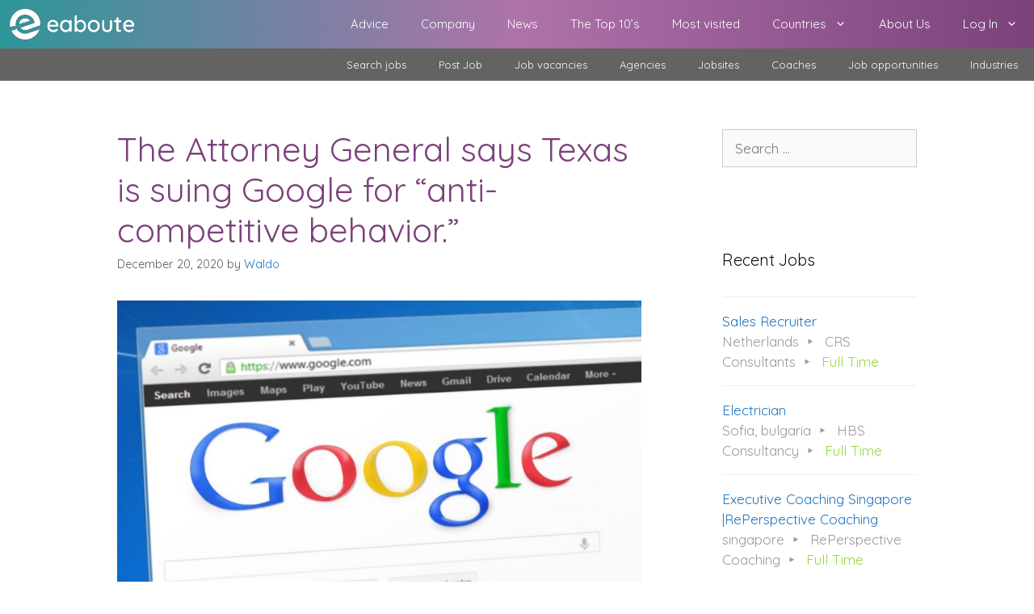

--- FILE ---
content_type: text/html; charset=UTF-8
request_url: https://www.eaboute.com/texas-against-google/
body_size: 19741
content:
<!DOCTYPE html>
<html lang="en-US" prefix="og: https://ogp.me/ns#">
<head><meta charset="UTF-8"><script>if(navigator.userAgent.match(/MSIE|Internet Explorer/i)||navigator.userAgent.match(/Trident\/7\..*?rv:11/i)){var href=document.location.href;if(!href.match(/[?&]nowprocket/)){if(href.indexOf("?")==-1){if(href.indexOf("#")==-1){document.location.href=href+"?nowprocket=1"}else{document.location.href=href.replace("#","?nowprocket=1#")}}else{if(href.indexOf("#")==-1){document.location.href=href+"&nowprocket=1"}else{document.location.href=href.replace("#","&nowprocket=1#")}}}}</script><script>class RocketLazyLoadScripts{constructor(){this.triggerEvents=["keydown","mousedown","mousemove","touchmove","touchstart","touchend","wheel"],this.userEventHandler=this._triggerListener.bind(this),this.touchStartHandler=this._onTouchStart.bind(this),this.touchMoveHandler=this._onTouchMove.bind(this),this.touchEndHandler=this._onTouchEnd.bind(this),this.clickHandler=this._onClick.bind(this),this.interceptedClicks=[],window.addEventListener("pageshow",(e=>{this.persisted=e.persisted})),window.addEventListener("DOMContentLoaded",(()=>{this._preconnect3rdParties()})),this.delayedScripts={normal:[],async:[],defer:[]},this.allJQueries=[]}_addUserInteractionListener(e){document.hidden?e._triggerListener():(this.triggerEvents.forEach((t=>window.addEventListener(t,e.userEventHandler,{passive:!0}))),window.addEventListener("touchstart",e.touchStartHandler,{passive:!0}),window.addEventListener("mousedown",e.touchStartHandler),document.addEventListener("visibilitychange",e.userEventHandler))}_removeUserInteractionListener(){this.triggerEvents.forEach((e=>window.removeEventListener(e,this.userEventHandler,{passive:!0}))),document.removeEventListener("visibilitychange",this.userEventHandler)}_onTouchStart(e){"HTML"!==e.target.tagName&&(window.addEventListener("touchend",this.touchEndHandler),window.addEventListener("mouseup",this.touchEndHandler),window.addEventListener("touchmove",this.touchMoveHandler,{passive:!0}),window.addEventListener("mousemove",this.touchMoveHandler),e.target.addEventListener("click",this.clickHandler),this._renameDOMAttribute(e.target,"onclick","rocket-onclick"))}_onTouchMove(e){window.removeEventListener("touchend",this.touchEndHandler),window.removeEventListener("mouseup",this.touchEndHandler),window.removeEventListener("touchmove",this.touchMoveHandler,{passive:!0}),window.removeEventListener("mousemove",this.touchMoveHandler),e.target.removeEventListener("click",this.clickHandler),this._renameDOMAttribute(e.target,"rocket-onclick","onclick")}_onTouchEnd(e){window.removeEventListener("touchend",this.touchEndHandler),window.removeEventListener("mouseup",this.touchEndHandler),window.removeEventListener("touchmove",this.touchMoveHandler,{passive:!0}),window.removeEventListener("mousemove",this.touchMoveHandler)}_onClick(e){e.target.removeEventListener("click",this.clickHandler),this._renameDOMAttribute(e.target,"rocket-onclick","onclick"),this.interceptedClicks.push(e),e.preventDefault(),e.stopPropagation(),e.stopImmediatePropagation()}_replayClicks(){window.removeEventListener("touchstart",this.touchStartHandler,{passive:!0}),window.removeEventListener("mousedown",this.touchStartHandler),this.interceptedClicks.forEach((e=>{e.target.dispatchEvent(new MouseEvent("click",{view:e.view,bubbles:!0,cancelable:!0}))}))}_renameDOMAttribute(e,t,n){e.hasAttribute&&e.hasAttribute(t)&&(event.target.setAttribute(n,event.target.getAttribute(t)),event.target.removeAttribute(t))}_triggerListener(){this._removeUserInteractionListener(this),"loading"===document.readyState?document.addEventListener("DOMContentLoaded",this._loadEverythingNow.bind(this)):this._loadEverythingNow()}_preconnect3rdParties(){let e=[];document.querySelectorAll("script[type=rocketlazyloadscript]").forEach((t=>{if(t.hasAttribute("src")){const n=new URL(t.src).origin;n!==location.origin&&e.push({src:n,crossOrigin:t.crossOrigin||"module"===t.getAttribute("data-rocket-type")})}})),e=[...new Map(e.map((e=>[JSON.stringify(e),e]))).values()],this._batchInjectResourceHints(e,"preconnect")}async _loadEverythingNow(){this.lastBreath=Date.now(),this._delayEventListeners(),this._delayJQueryReady(this),this._handleDocumentWrite(),this._registerAllDelayedScripts(),this._preloadAllScripts(),await this._loadScriptsFromList(this.delayedScripts.normal),await this._loadScriptsFromList(this.delayedScripts.defer),await this._loadScriptsFromList(this.delayedScripts.async);try{await this._triggerDOMContentLoaded(),await this._triggerWindowLoad()}catch(e){}window.dispatchEvent(new Event("rocket-allScriptsLoaded")),this._replayClicks()}_registerAllDelayedScripts(){document.querySelectorAll("script[type=rocketlazyloadscript]").forEach((e=>{e.hasAttribute("src")?e.hasAttribute("async")&&!1!==e.async?this.delayedScripts.async.push(e):e.hasAttribute("defer")&&!1!==e.defer||"module"===e.getAttribute("data-rocket-type")?this.delayedScripts.defer.push(e):this.delayedScripts.normal.push(e):this.delayedScripts.normal.push(e)}))}async _transformScript(e){return await this._littleBreath(),new Promise((t=>{const n=document.createElement("script");[...e.attributes].forEach((e=>{let t=e.nodeName;"type"!==t&&("data-rocket-type"===t&&(t="type"),n.setAttribute(t,e.nodeValue))})),e.hasAttribute("src")?(n.addEventListener("load",t),n.addEventListener("error",t)):(n.text=e.text,t());try{e.parentNode.replaceChild(n,e)}catch(e){t()}}))}async _loadScriptsFromList(e){const t=e.shift();return t?(await this._transformScript(t),this._loadScriptsFromList(e)):Promise.resolve()}_preloadAllScripts(){this._batchInjectResourceHints([...this.delayedScripts.normal,...this.delayedScripts.defer,...this.delayedScripts.async],"preload")}_batchInjectResourceHints(e,t){var n=document.createDocumentFragment();e.forEach((e=>{if(e.src){const i=document.createElement("link");i.href=e.src,i.rel=t,"preconnect"!==t&&(i.as="script"),e.getAttribute&&"module"===e.getAttribute("data-rocket-type")&&(i.crossOrigin=!0),e.crossOrigin&&(i.crossOrigin=e.crossOrigin),n.appendChild(i)}})),document.head.appendChild(n)}_delayEventListeners(){let e={};function t(t,n){!function(t){function n(n){return e[t].eventsToRewrite.indexOf(n)>=0?"rocket-"+n:n}e[t]||(e[t]={originalFunctions:{add:t.addEventListener,remove:t.removeEventListener},eventsToRewrite:[]},t.addEventListener=function(){arguments[0]=n(arguments[0]),e[t].originalFunctions.add.apply(t,arguments)},t.removeEventListener=function(){arguments[0]=n(arguments[0]),e[t].originalFunctions.remove.apply(t,arguments)})}(t),e[t].eventsToRewrite.push(n)}function n(e,t){let n=e[t];Object.defineProperty(e,t,{get:()=>n||function(){},set(i){e["rocket"+t]=n=i}})}t(document,"DOMContentLoaded"),t(window,"DOMContentLoaded"),t(window,"load"),t(window,"pageshow"),t(document,"readystatechange"),n(document,"onreadystatechange"),n(window,"onload"),n(window,"onpageshow")}_delayJQueryReady(e){let t=window.jQuery;Object.defineProperty(window,"jQuery",{get:()=>t,set(n){if(n&&n.fn&&!e.allJQueries.includes(n)){n.fn.ready=n.fn.init.prototype.ready=function(t){e.domReadyFired?t.bind(document)(n):document.addEventListener("rocket-DOMContentLoaded",(()=>t.bind(document)(n)))};const t=n.fn.on;n.fn.on=n.fn.init.prototype.on=function(){if(this[0]===window){function e(e){return e.split(" ").map((e=>"load"===e||0===e.indexOf("load.")?"rocket-jquery-load":e)).join(" ")}"string"==typeof arguments[0]||arguments[0]instanceof String?arguments[0]=e(arguments[0]):"object"==typeof arguments[0]&&Object.keys(arguments[0]).forEach((t=>{delete Object.assign(arguments[0],{[e(t)]:arguments[0][t]})[t]}))}return t.apply(this,arguments),this},e.allJQueries.push(n)}t=n}})}async _triggerDOMContentLoaded(){this.domReadyFired=!0,await this._littleBreath(),document.dispatchEvent(new Event("rocket-DOMContentLoaded")),await this._littleBreath(),window.dispatchEvent(new Event("rocket-DOMContentLoaded")),await this._littleBreath(),document.dispatchEvent(new Event("rocket-readystatechange")),await this._littleBreath(),document.rocketonreadystatechange&&document.rocketonreadystatechange()}async _triggerWindowLoad(){await this._littleBreath(),window.dispatchEvent(new Event("rocket-load")),await this._littleBreath(),window.rocketonload&&window.rocketonload(),await this._littleBreath(),this.allJQueries.forEach((e=>e(window).trigger("rocket-jquery-load"))),await this._littleBreath();const e=new Event("rocket-pageshow");e.persisted=this.persisted,window.dispatchEvent(e),await this._littleBreath(),window.rocketonpageshow&&window.rocketonpageshow({persisted:this.persisted})}_handleDocumentWrite(){const e=new Map;document.write=document.writeln=function(t){const n=document.currentScript,i=document.createRange(),r=n.parentElement;let o=e.get(n);void 0===o&&(o=n.nextSibling,e.set(n,o));const s=document.createDocumentFragment();i.setStart(s,0),s.appendChild(i.createContextualFragment(t)),r.insertBefore(s,o)}}async _littleBreath(){Date.now()-this.lastBreath>45&&(await this._requestAnimFrame(),this.lastBreath=Date.now())}async _requestAnimFrame(){return document.hidden?new Promise((e=>setTimeout(e))):new Promise((e=>requestAnimationFrame(e)))}static run(){const e=new RocketLazyLoadScripts;e._addUserInteractionListener(e)}}RocketLazyLoadScripts.run();</script>
	<!-- Google Tag Manager -->
<script type="rocketlazyloadscript">(function(w,d,s,l,i){w[l]=w[l]||[];w[l].push({'gtm.start':
new Date().getTime(),event:'gtm.js'});var f=d.getElementsByTagName(s)[0],
j=d.createElement(s),dl=l!='dataLayer'?'&l='+l:'';j.async=true;j.src=
'https://www.googletagmanager.com/gtm.js?id='+i+dl;f.parentNode.insertBefore(j,f);
})(window,document,'script','dataLayer','GTM-TZ7C3RQ');</script>
<!-- End Google Tag Manager -->
	
	<script type="rocketlazyloadscript" async src="https://pagead2.googlesyndication.com/pagead/js/adsbygoogle.js?client=ca-pub-5890153926866479"
     crossorigin="anonymous"></script>
	
	<!-- Global site tag (gtag.js) - Google Analytics -->
<script type="rocketlazyloadscript" async src="https://www.googletagmanager.com/gtag/js?id=UA-115773376-1"></script>
<script type="rocketlazyloadscript">
  window.dataLayer = window.dataLayer || [];
  function gtag(){dataLayer.push(arguments);}
  gtag('js', new Date());

  gtag('config', 'UA-115773376-1');
</script>

	
	<link rel="profile" href="https://gmpg.org/xfn/11">
	
<!-- Search Engine Optimization by Rank Math - https://rankmath.com/ -->
<title>The Attorney General says Texas is suing Google for &quot;anti-competitive behavior.&quot; &ndash; eaboute</title><link rel="preload" as="style" href="https://fonts.googleapis.com/css?family=Quicksand%3A300%2Cregular%2C500%2C700%7COpen%20Sans%3A400%2C300%2C700&#038;display=swap" /><link rel="stylesheet" href="https://fonts.googleapis.com/css?family=Quicksand%3A300%2Cregular%2C500%2C700%7COpen%20Sans%3A400%2C300%2C700&#038;display=swap" media="print" onload="this.media='all'" /><noscript><link rel="stylesheet" href="https://fonts.googleapis.com/css?family=Quicksand%3A300%2Cregular%2C500%2C700%7COpen%20Sans%3A400%2C300%2C700&#038;display=swap" /></noscript>
<meta name="description" content="According to State Attorney General Ken Paxton, Texas is suing Google for anti-competitive behavior."/>
<meta name="robots" content="follow, index, max-snippet:-1, max-video-preview:-1, max-image-preview:large"/>
<link rel="canonical" href="https://www.eaboute.com/texas-against-google/" />
<meta property="og:locale" content="en_US" />
<meta property="og:type" content="article" />
<meta property="og:title" content="The Attorney General says Texas is suing Google for &quot;anti-competitive behavior.&quot; &ndash; eaboute" />
<meta property="og:description" content="According to State Attorney General Ken Paxton, Texas is suing Google for anti-competitive behavior." />
<meta property="og:url" content="https://www.eaboute.com/texas-against-google/" />
<meta property="og:site_name" content="eaboute" />
<meta property="article:publisher" content="https://www.facebook.com/eaboutedotcom" />
<meta property="article:section" content="News" />
<meta property="og:updated_time" content="2020-12-29T10:45:19+00:00" />
<meta property="og:image" content="https://www.eaboute.com/wp-content/uploads/2020/12/Screenshot_20201220-101219-e1615936492697.jpg" />
<meta property="og:image:secure_url" content="https://www.eaboute.com/wp-content/uploads/2020/12/Screenshot_20201220-101219-e1615936492697.jpg" />
<meta property="og:image:width" content="800" />
<meta property="og:image:height" content="485" />
<meta property="og:image:alt" content="Texas Google" />
<meta property="og:image:type" content="image/jpeg" />
<meta property="article:published_time" content="2020-12-20T04:42:55+00:00" />
<meta property="article:modified_time" content="2020-12-29T10:45:19+00:00" />
<meta name="twitter:card" content="summary_large_image" />
<meta name="twitter:title" content="The Attorney General says Texas is suing Google for &quot;anti-competitive behavior.&quot; &ndash; eaboute" />
<meta name="twitter:description" content="According to State Attorney General Ken Paxton, Texas is suing Google for anti-competitive behavior." />
<meta name="twitter:site" content="@Waldo" />
<meta name="twitter:creator" content="@Waldo" />
<meta name="twitter:image" content="https://www.eaboute.com/wp-content/uploads/2020/12/Screenshot_20201220-101219-e1615936492697.jpg" />
<meta name="twitter:label1" content="Written by" />
<meta name="twitter:data1" content="Waldo" />
<meta name="twitter:label2" content="Time to read" />
<meta name="twitter:data2" content="1 minute" />
<script type="application/ld+json" class="rank-math-schema">{"@context":"https://schema.org","@graph":[{"@type":["Person","Organization"],"@id":"https://www.eaboute.com/#person","name":"Waldo","sameAs":["https://www.facebook.com/eaboutedotcom","https://twitter.com/Waldo"],"logo":{"@type":"ImageObject","@id":"https://www.eaboute.com/#logo","url":"https://www.eaboute.com/wp-content/uploads/2021/03/cropped-website-logo-eaboute.png","contentUrl":"https://www.eaboute.com/wp-content/uploads/2021/03/cropped-website-logo-eaboute.png","caption":"Waldo","inLanguage":"en-US","width":"1369","height":"315"},"image":{"@type":"ImageObject","@id":"https://www.eaboute.com/#logo","url":"https://www.eaboute.com/wp-content/uploads/2021/03/cropped-website-logo-eaboute.png","contentUrl":"https://www.eaboute.com/wp-content/uploads/2021/03/cropped-website-logo-eaboute.png","caption":"Waldo","inLanguage":"en-US","width":"1369","height":"315"}},{"@type":"WebSite","@id":"https://www.eaboute.com/#website","url":"https://www.eaboute.com","name":"Waldo","publisher":{"@id":"https://www.eaboute.com/#person"},"inLanguage":"en-US"},{"@type":"ImageObject","@id":"https://www.eaboute.com/wp-content/uploads/2020/12/Screenshot_20201220-101219-e1615936492697.jpg","url":"https://www.eaboute.com/wp-content/uploads/2020/12/Screenshot_20201220-101219-e1615936492697.jpg","width":"800","height":"485","caption":"Texas Google","inLanguage":"en-US"},{"@type":"WebPage","@id":"https://www.eaboute.com/texas-against-google/#webpage","url":"https://www.eaboute.com/texas-against-google/","name":"The Attorney General says Texas is suing Google for &quot;anti-competitive behavior.&quot; &ndash; eaboute","datePublished":"2020-12-20T04:42:55+00:00","dateModified":"2020-12-29T10:45:19+00:00","isPartOf":{"@id":"https://www.eaboute.com/#website"},"primaryImageOfPage":{"@id":"https://www.eaboute.com/wp-content/uploads/2020/12/Screenshot_20201220-101219-e1615936492697.jpg"},"inLanguage":"en-US"},{"@type":"Person","@id":"https://www.eaboute.com/author/admin/","name":"Waldo","url":"https://www.eaboute.com/author/admin/","image":{"@type":"ImageObject","@id":"https://secure.gravatar.com/avatar/1a01c7d88123f5955d3ee3b88117fec5532dafd8564c769081184c6359981ab0?s=96&amp;d=mm&amp;r=g","url":"https://secure.gravatar.com/avatar/1a01c7d88123f5955d3ee3b88117fec5532dafd8564c769081184c6359981ab0?s=96&amp;d=mm&amp;r=g","caption":"Waldo","inLanguage":"en-US"},"sameAs":["https://www.eaboute.com"]},{"@type":"BlogPosting","headline":"The Attorney General says Texas is suing Google for &quot;anti-competitive behavior.&quot; &ndash; eaboute","keywords":"texas,google","datePublished":"2020-12-20T04:42:55+00:00","dateModified":"2020-12-29T10:45:19+00:00","articleSection":"News","author":{"@id":"https://www.eaboute.com/author/admin/","name":"Waldo"},"publisher":{"@id":"https://www.eaboute.com/#person"},"description":"According to State Attorney General Ken Paxton, Texas is suing Google for anti-competitive behavior.","name":"The Attorney General says Texas is suing Google for &quot;anti-competitive behavior.&quot; &ndash; eaboute","@id":"https://www.eaboute.com/texas-against-google/#richSnippet","isPartOf":{"@id":"https://www.eaboute.com/texas-against-google/#webpage"},"image":{"@id":"https://www.eaboute.com/wp-content/uploads/2020/12/Screenshot_20201220-101219-e1615936492697.jpg"},"inLanguage":"en-US","mainEntityOfPage":{"@id":"https://www.eaboute.com/texas-against-google/#webpage"}}]}</script>
<!-- /Rank Math WordPress SEO plugin -->

<link rel='dns-prefetch' href='//stats.wp.com' />
<link rel='dns-prefetch' href='//fonts.googleapis.com' />
<link href='https://fonts.gstatic.com' crossorigin rel='preconnect' />
<link rel="alternate" type="application/rss+xml" title="eaboute &raquo; Feed" href="https://www.eaboute.com/feed/" />
<link rel="alternate" type="application/rss+xml" title="eaboute &raquo; Comments Feed" href="https://www.eaboute.com/comments/feed/" />
<link rel="alternate" type="application/rss+xml" title="eaboute &raquo; The Attorney General says Texas is suing Google for &#8220;anti-competitive behavior.&#8221; Comments Feed" href="https://www.eaboute.com/texas-against-google/feed/" />
<link rel="alternate" title="oEmbed (JSON)" type="application/json+oembed" href="https://www.eaboute.com/wp-json/oembed/1.0/embed?url=https%3A%2F%2Fwww.eaboute.com%2Ftexas-against-google%2F" />
<link rel="alternate" title="oEmbed (XML)" type="text/xml+oembed" href="https://www.eaboute.com/wp-json/oembed/1.0/embed?url=https%3A%2F%2Fwww.eaboute.com%2Ftexas-against-google%2F&#038;format=xml" />
<style id='wp-img-auto-sizes-contain-inline-css'>
img:is([sizes=auto i],[sizes^="auto," i]){contain-intrinsic-size:3000px 1500px}
/*# sourceURL=wp-img-auto-sizes-contain-inline-css */
</style>

<style id='wp-emoji-styles-inline-css'>

	img.wp-smiley, img.emoji {
		display: inline !important;
		border: none !important;
		box-shadow: none !important;
		height: 1em !important;
		width: 1em !important;
		margin: 0 0.07em !important;
		vertical-align: -0.1em !important;
		background: none !important;
		padding: 0 !important;
	}
/*# sourceURL=wp-emoji-styles-inline-css */
</style>
<link rel='stylesheet' id='wp-block-library-css' href='https://www.eaboute.com/wp-includes/css/dist/block-library/style.min.css?ver=6.9' media='all' />
<style id='global-styles-inline-css'>
:root{--wp--preset--aspect-ratio--square: 1;--wp--preset--aspect-ratio--4-3: 4/3;--wp--preset--aspect-ratio--3-4: 3/4;--wp--preset--aspect-ratio--3-2: 3/2;--wp--preset--aspect-ratio--2-3: 2/3;--wp--preset--aspect-ratio--16-9: 16/9;--wp--preset--aspect-ratio--9-16: 9/16;--wp--preset--color--black: #000000;--wp--preset--color--cyan-bluish-gray: #abb8c3;--wp--preset--color--white: #ffffff;--wp--preset--color--pale-pink: #f78da7;--wp--preset--color--vivid-red: #cf2e2e;--wp--preset--color--luminous-vivid-orange: #ff6900;--wp--preset--color--luminous-vivid-amber: #fcb900;--wp--preset--color--light-green-cyan: #7bdcb5;--wp--preset--color--vivid-green-cyan: #00d084;--wp--preset--color--pale-cyan-blue: #8ed1fc;--wp--preset--color--vivid-cyan-blue: #0693e3;--wp--preset--color--vivid-purple: #9b51e0;--wp--preset--gradient--vivid-cyan-blue-to-vivid-purple: linear-gradient(135deg,rgb(6,147,227) 0%,rgb(155,81,224) 100%);--wp--preset--gradient--light-green-cyan-to-vivid-green-cyan: linear-gradient(135deg,rgb(122,220,180) 0%,rgb(0,208,130) 100%);--wp--preset--gradient--luminous-vivid-amber-to-luminous-vivid-orange: linear-gradient(135deg,rgb(252,185,0) 0%,rgb(255,105,0) 100%);--wp--preset--gradient--luminous-vivid-orange-to-vivid-red: linear-gradient(135deg,rgb(255,105,0) 0%,rgb(207,46,46) 100%);--wp--preset--gradient--very-light-gray-to-cyan-bluish-gray: linear-gradient(135deg,rgb(238,238,238) 0%,rgb(169,184,195) 100%);--wp--preset--gradient--cool-to-warm-spectrum: linear-gradient(135deg,rgb(74,234,220) 0%,rgb(151,120,209) 20%,rgb(207,42,186) 40%,rgb(238,44,130) 60%,rgb(251,105,98) 80%,rgb(254,248,76) 100%);--wp--preset--gradient--blush-light-purple: linear-gradient(135deg,rgb(255,206,236) 0%,rgb(152,150,240) 100%);--wp--preset--gradient--blush-bordeaux: linear-gradient(135deg,rgb(254,205,165) 0%,rgb(254,45,45) 50%,rgb(107,0,62) 100%);--wp--preset--gradient--luminous-dusk: linear-gradient(135deg,rgb(255,203,112) 0%,rgb(199,81,192) 50%,rgb(65,88,208) 100%);--wp--preset--gradient--pale-ocean: linear-gradient(135deg,rgb(255,245,203) 0%,rgb(182,227,212) 50%,rgb(51,167,181) 100%);--wp--preset--gradient--electric-grass: linear-gradient(135deg,rgb(202,248,128) 0%,rgb(113,206,126) 100%);--wp--preset--gradient--midnight: linear-gradient(135deg,rgb(2,3,129) 0%,rgb(40,116,252) 100%);--wp--preset--font-size--small: 13px;--wp--preset--font-size--medium: 20px;--wp--preset--font-size--large: 36px;--wp--preset--font-size--x-large: 42px;--wp--preset--spacing--20: 0.44rem;--wp--preset--spacing--30: 0.67rem;--wp--preset--spacing--40: 1rem;--wp--preset--spacing--50: 1.5rem;--wp--preset--spacing--60: 2.25rem;--wp--preset--spacing--70: 3.38rem;--wp--preset--spacing--80: 5.06rem;--wp--preset--shadow--natural: 6px 6px 9px rgba(0, 0, 0, 0.2);--wp--preset--shadow--deep: 12px 12px 50px rgba(0, 0, 0, 0.4);--wp--preset--shadow--sharp: 6px 6px 0px rgba(0, 0, 0, 0.2);--wp--preset--shadow--outlined: 6px 6px 0px -3px rgb(255, 255, 255), 6px 6px rgb(0, 0, 0);--wp--preset--shadow--crisp: 6px 6px 0px rgb(0, 0, 0);}:where(.is-layout-flex){gap: 0.5em;}:where(.is-layout-grid){gap: 0.5em;}body .is-layout-flex{display: flex;}.is-layout-flex{flex-wrap: wrap;align-items: center;}.is-layout-flex > :is(*, div){margin: 0;}body .is-layout-grid{display: grid;}.is-layout-grid > :is(*, div){margin: 0;}:where(.wp-block-columns.is-layout-flex){gap: 2em;}:where(.wp-block-columns.is-layout-grid){gap: 2em;}:where(.wp-block-post-template.is-layout-flex){gap: 1.25em;}:where(.wp-block-post-template.is-layout-grid){gap: 1.25em;}.has-black-color{color: var(--wp--preset--color--black) !important;}.has-cyan-bluish-gray-color{color: var(--wp--preset--color--cyan-bluish-gray) !important;}.has-white-color{color: var(--wp--preset--color--white) !important;}.has-pale-pink-color{color: var(--wp--preset--color--pale-pink) !important;}.has-vivid-red-color{color: var(--wp--preset--color--vivid-red) !important;}.has-luminous-vivid-orange-color{color: var(--wp--preset--color--luminous-vivid-orange) !important;}.has-luminous-vivid-amber-color{color: var(--wp--preset--color--luminous-vivid-amber) !important;}.has-light-green-cyan-color{color: var(--wp--preset--color--light-green-cyan) !important;}.has-vivid-green-cyan-color{color: var(--wp--preset--color--vivid-green-cyan) !important;}.has-pale-cyan-blue-color{color: var(--wp--preset--color--pale-cyan-blue) !important;}.has-vivid-cyan-blue-color{color: var(--wp--preset--color--vivid-cyan-blue) !important;}.has-vivid-purple-color{color: var(--wp--preset--color--vivid-purple) !important;}.has-black-background-color{background-color: var(--wp--preset--color--black) !important;}.has-cyan-bluish-gray-background-color{background-color: var(--wp--preset--color--cyan-bluish-gray) !important;}.has-white-background-color{background-color: var(--wp--preset--color--white) !important;}.has-pale-pink-background-color{background-color: var(--wp--preset--color--pale-pink) !important;}.has-vivid-red-background-color{background-color: var(--wp--preset--color--vivid-red) !important;}.has-luminous-vivid-orange-background-color{background-color: var(--wp--preset--color--luminous-vivid-orange) !important;}.has-luminous-vivid-amber-background-color{background-color: var(--wp--preset--color--luminous-vivid-amber) !important;}.has-light-green-cyan-background-color{background-color: var(--wp--preset--color--light-green-cyan) !important;}.has-vivid-green-cyan-background-color{background-color: var(--wp--preset--color--vivid-green-cyan) !important;}.has-pale-cyan-blue-background-color{background-color: var(--wp--preset--color--pale-cyan-blue) !important;}.has-vivid-cyan-blue-background-color{background-color: var(--wp--preset--color--vivid-cyan-blue) !important;}.has-vivid-purple-background-color{background-color: var(--wp--preset--color--vivid-purple) !important;}.has-black-border-color{border-color: var(--wp--preset--color--black) !important;}.has-cyan-bluish-gray-border-color{border-color: var(--wp--preset--color--cyan-bluish-gray) !important;}.has-white-border-color{border-color: var(--wp--preset--color--white) !important;}.has-pale-pink-border-color{border-color: var(--wp--preset--color--pale-pink) !important;}.has-vivid-red-border-color{border-color: var(--wp--preset--color--vivid-red) !important;}.has-luminous-vivid-orange-border-color{border-color: var(--wp--preset--color--luminous-vivid-orange) !important;}.has-luminous-vivid-amber-border-color{border-color: var(--wp--preset--color--luminous-vivid-amber) !important;}.has-light-green-cyan-border-color{border-color: var(--wp--preset--color--light-green-cyan) !important;}.has-vivid-green-cyan-border-color{border-color: var(--wp--preset--color--vivid-green-cyan) !important;}.has-pale-cyan-blue-border-color{border-color: var(--wp--preset--color--pale-cyan-blue) !important;}.has-vivid-cyan-blue-border-color{border-color: var(--wp--preset--color--vivid-cyan-blue) !important;}.has-vivid-purple-border-color{border-color: var(--wp--preset--color--vivid-purple) !important;}.has-vivid-cyan-blue-to-vivid-purple-gradient-background{background: var(--wp--preset--gradient--vivid-cyan-blue-to-vivid-purple) !important;}.has-light-green-cyan-to-vivid-green-cyan-gradient-background{background: var(--wp--preset--gradient--light-green-cyan-to-vivid-green-cyan) !important;}.has-luminous-vivid-amber-to-luminous-vivid-orange-gradient-background{background: var(--wp--preset--gradient--luminous-vivid-amber-to-luminous-vivid-orange) !important;}.has-luminous-vivid-orange-to-vivid-red-gradient-background{background: var(--wp--preset--gradient--luminous-vivid-orange-to-vivid-red) !important;}.has-very-light-gray-to-cyan-bluish-gray-gradient-background{background: var(--wp--preset--gradient--very-light-gray-to-cyan-bluish-gray) !important;}.has-cool-to-warm-spectrum-gradient-background{background: var(--wp--preset--gradient--cool-to-warm-spectrum) !important;}.has-blush-light-purple-gradient-background{background: var(--wp--preset--gradient--blush-light-purple) !important;}.has-blush-bordeaux-gradient-background{background: var(--wp--preset--gradient--blush-bordeaux) !important;}.has-luminous-dusk-gradient-background{background: var(--wp--preset--gradient--luminous-dusk) !important;}.has-pale-ocean-gradient-background{background: var(--wp--preset--gradient--pale-ocean) !important;}.has-electric-grass-gradient-background{background: var(--wp--preset--gradient--electric-grass) !important;}.has-midnight-gradient-background{background: var(--wp--preset--gradient--midnight) !important;}.has-small-font-size{font-size: var(--wp--preset--font-size--small) !important;}.has-medium-font-size{font-size: var(--wp--preset--font-size--medium) !important;}.has-large-font-size{font-size: var(--wp--preset--font-size--large) !important;}.has-x-large-font-size{font-size: var(--wp--preset--font-size--x-large) !important;}
/*# sourceURL=global-styles-inline-css */
</style>

<style id='classic-theme-styles-inline-css'>
/*! This file is auto-generated */
.wp-block-button__link{color:#fff;background-color:#32373c;border-radius:9999px;box-shadow:none;text-decoration:none;padding:calc(.667em + 2px) calc(1.333em + 2px);font-size:1.125em}.wp-block-file__button{background:#32373c;color:#fff;text-decoration:none}
/*# sourceURL=/wp-includes/css/classic-themes.min.css */
</style>
<link data-minify="1" rel='stylesheet' id='contact-form-7-css' href='https://www.eaboute.com/wp-content/cache/min/1/wp-content/plugins/contact-form-7/includes/css/styles.css?ver=1662110394' media='all' />
<link rel='stylesheet' id='theme-my-login-css' href='https://www.eaboute.com/wp-content/plugins/theme-my-login/assets/styles/theme-my-login.min.css?ver=7.1.14' media='all' />
<link data-minify="1" rel='stylesheet' id='wp-job-manager-job-listings-css' href='https://www.eaboute.com/wp-content/cache/min/1/wp-content/plugins/wp-job-manager/assets/dist/css/job-listings.css?ver=1662110394' media='all' />
<link rel='stylesheet' id='ez-toc-css' href='https://www.eaboute.com/wp-content/plugins/easy-table-of-contents/assets/css/screen.min.css?ver=2.0.80' media='all' />
<style id='ez-toc-inline-css'>
div#ez-toc-container .ez-toc-title {font-size: 120%;}div#ez-toc-container .ez-toc-title {font-weight: 500;}div#ez-toc-container ul li , div#ez-toc-container ul li a {font-size: 95%;}div#ez-toc-container ul li , div#ez-toc-container ul li a {font-weight: 500;}div#ez-toc-container nav ul ul li {font-size: 90%;}.ez-toc-box-title {font-weight: bold; margin-bottom: 10px; text-align: center; text-transform: uppercase; letter-spacing: 1px; color: #666; padding-bottom: 5px;position:absolute;top:-4%;left:5%;background-color: inherit;transition: top 0.3s ease;}.ez-toc-box-title.toc-closed {top:-25%;}
.ez-toc-container-direction {direction: ltr;}.ez-toc-counter ul{counter-reset: item ;}.ez-toc-counter nav ul li a::before {content: counters(item, '.', decimal) '. ';display: inline-block;counter-increment: item;flex-grow: 0;flex-shrink: 0;margin-right: .2em; float: left; }.ez-toc-widget-direction {direction: ltr;}.ez-toc-widget-container ul{counter-reset: item ;}.ez-toc-widget-container nav ul li a::before {content: counters(item, '.', decimal) '. ';display: inline-block;counter-increment: item;flex-grow: 0;flex-shrink: 0;margin-right: .2em; float: left; }
/*# sourceURL=ez-toc-inline-css */
</style>
<link rel='stylesheet' id='generate-style-css' href='https://www.eaboute.com/wp-content/themes/generatepress/assets/css/all.min.css?ver=3.0.3' media='all' />
<style id='generate-style-inline-css'>
body{background-color:#ffffff;color:#111111;}a{color:#1e73be;}a:hover, a:focus, a:active{color:#000000;}body .grid-container{max-width:990px;}.wp-block-group__inner-container{max-width:990px;margin-left:auto;margin-right:auto;}body, button, input, select, textarea{font-family:"Quicksand", sans-serif;}body{line-height:1.5;}.entry-content > [class*="wp-block-"]:not(:last-child){margin-bottom:1.5em;}.main-title{font-family:"Quicksand", sans-serif;font-weight:normal;}.main-navigation a, .menu-toggle{font-family:"Quicksand", sans-serif;}.main-navigation .main-nav ul ul li a{font-size:14px;}.widget-title{font-family:"Quicksand", sans-serif;}.sidebar .widget, .footer-widgets .widget{font-size:17px;}button:not(.menu-toggle),html input[type="button"],input[type="reset"],input[type="submit"],.button,.wp-block-button .wp-block-button__link{font-family:"Quicksand", sans-serif;}h1{font-family:"Quicksand", sans-serif;}h2{font-family:"Quicksand", sans-serif;}h3{font-family:"Quicksand", sans-serif;}h4{font-family:"Quicksand", sans-serif;}h5{font-family:"Quicksand", sans-serif;}h6{font-family:"Quicksand", sans-serif;}.site-info{font-family:"Quicksand", sans-serif;}@media (max-width:768px){.main-title{font-size:20px;}h1{font-size:31px;}h2{font-size:27px;}h3{font-size:24px;}h4{font-size:22px;}h5{font-size:19px;}}.top-bar{background-color:#636363;color:#ffffff;}.top-bar a{color:#ffffff;}.top-bar a:hover{color:#303030;}.site-header{background-color:#ffffff;}.main-title a,.main-title a:hover{color:#ffffff;}.site-description{color:#757575;}.mobile-menu-control-wrapper .menu-toggle,.mobile-menu-control-wrapper .menu-toggle:hover,.mobile-menu-control-wrapper .menu-toggle:focus,.has-inline-mobile-toggle #site-navigation.toggled{background-color:rgba(0, 0, 0, 0.02);}.main-navigation,.main-navigation ul ul{background-color:#ffffff;}.main-navigation .main-nav ul li a,.menu-toggle, .main-navigation .menu-bar-items{color:#ffffff;}.main-navigation .main-nav ul li:hover > a,.main-navigation .main-nav ul li:focus > a, .main-navigation .main-nav ul li.sfHover > a, .main-navigation .menu-bar-item:hover > a, .main-navigation .menu-bar-item.sfHover > a{color:#ffffff;background-color:#000000;}button.menu-toggle:hover,button.menu-toggle:focus,.main-navigation .mobile-bar-items a,.main-navigation .mobile-bar-items a:hover,.main-navigation .mobile-bar-items a:focus{color:#ffffff;}.main-navigation .main-nav ul li[class*="current-menu-"] > a{color:#ffffff;}.main-navigation .main-nav ul li[class*="current-menu-"] > a:hover,.main-navigation .main-nav ul li[class*="current-menu-"].sfHover > a{color:#ffffff;}.navigation-search input[type="search"],.navigation-search input[type="search"]:active, .navigation-search input[type="search"]:focus, .main-navigation .main-nav ul li.search-item.active > a, .main-navigation .menu-bar-items .search-item.active > a{color:#ffffff;background-color:#000000;}.main-navigation ul ul{background-color:#000000;}.main-navigation .main-nav ul ul li a{color:#ffffff;}.main-navigation .main-nav ul ul li:hover > a,.main-navigation .main-nav ul ul li:focus > a,.main-navigation .main-nav ul ul li.sfHover > a{color:#7a8896;background-color:#eaeaea;}.main-navigation .main-nav ul ul li[class*="current-menu-"] > a{color:#7a8896;background-color:#eaeaea;}.main-navigation .main-nav ul ul li[class*="current-menu-"] > a:hover,.main-navigation .main-nav ul ul li[class*="current-menu-"].sfHover > a{color:#7a8896;background-color:#eaeaea;}.separate-containers .inside-article, .separate-containers .comments-area, .separate-containers .page-header, .one-container .container, .separate-containers .paging-navigation, .inside-page-header{background-color:#ffffff;}.entry-title a{color:#222222;}.entry-title a:hover{color:#55555e;}.entry-meta{color:#595959;}.sidebar .widget{background-color:#ffffff;}.footer-widgets{background-color:#ffffff;}.footer-widgets .widget-title{color:#000000;}.site-info{color:#ffffff;background-color:#55555e;}.site-info a{color:#ffffff;}.site-info a:hover{color:#d3d3d3;}.footer-bar .widget_nav_menu .current-menu-item a{color:#d3d3d3;}input[type="text"],input[type="email"],input[type="url"],input[type="password"],input[type="search"],input[type="tel"],input[type="number"],textarea,select{color:#666666;background-color:#fafafa;border-color:#cccccc;}input[type="text"]:focus,input[type="email"]:focus,input[type="url"]:focus,input[type="password"]:focus,input[type="search"]:focus,input[type="tel"]:focus,input[type="number"]:focus,textarea:focus,select:focus{color:#666666;background-color:#ffffff;border-color:#bfbfbf;}button,html input[type="button"],input[type="reset"],input[type="submit"],a.button,a.wp-block-button__link:not(.has-background){color:#ffffff;background-color:#55555e;}button:hover,html input[type="button"]:hover,input[type="reset"]:hover,input[type="submit"]:hover,a.button:hover,button:focus,html input[type="button"]:focus,input[type="reset"]:focus,input[type="submit"]:focus,a.button:focus,a.wp-block-button__link:not(.has-background):active,a.wp-block-button__link:not(.has-background):focus,a.wp-block-button__link:not(.has-background):hover{color:#ffffff;background-color:#3f4047;}a.generate-back-to-top{background-color:rgba( 0,0,0,0.4 );color:#ffffff;}a.generate-back-to-top:hover,a.generate-back-to-top:focus{background-color:rgba( 0,0,0,0.6 );color:#ffffff;}@media (max-width: 768px){.main-navigation .menu-bar-item:hover > a, .main-navigation .menu-bar-item.sfHover > a{background:none;color:#ffffff;}}.entry-content .alignwide, body:not(.no-sidebar) .entry-content .alignfull{margin-left:-40px;width:calc(100% + 80px);max-width:calc(100% + 80px);}.container.grid-container{max-width:1070px;}.rtl .menu-item-has-children .dropdown-menu-toggle{padding-left:20px;}.rtl .main-navigation .main-nav ul li.menu-item-has-children > a{padding-right:20px;}@media (max-width:768px){.separate-containers .inside-article, .separate-containers .comments-area, .separate-containers .page-header, .separate-containers .paging-navigation, .one-container .site-content, .inside-page-header, .wp-block-group__inner-container{padding:30px;}.inside-top-bar{padding-right:30px;padding-left:30px;}.inside-header{padding-right:30px;padding-left:30px;}.widget-area .widget{padding-top:30px;padding-right:30px;padding-bottom:30px;padding-left:30px;}.footer-widgets{padding-top:30px;padding-right:30px;padding-bottom:30px;padding-left:30px;}.site-info{padding-right:30px;padding-left:30px;}.entry-content .alignwide, body:not(.no-sidebar) .entry-content .alignfull{margin-left:-30px;width:calc(100% + 60px);max-width:calc(100% + 60px);}}.one-container .sidebar .widget{padding:0px;}/* End cached CSS */@media (max-width: 768px){.main-navigation .menu-toggle,.main-navigation .mobile-bar-items,.sidebar-nav-mobile:not(#sticky-placeholder){display:block;}.main-navigation ul,.gen-sidebar-nav{display:none;}[class*="nav-float-"] .site-header .inside-header > *{float:none;clear:both;}}
body{background-repeat:no-repeat;background-attachment:inherit;}
h1.entry-title{font-weight:normal;text-transform:none;}h2.entry-title{font-weight:normal;text-transform:none;}.navigation-branding .main-title{font-weight:normal;text-transform:none;font-size:25px;font-family:"Quicksand", sans-serif;}@media (max-width: 768px){.navigation-branding .main-title{font-size:20px;}}
@media (max-width:768px){.inside-header{padding-right:30px;padding-left:30px;}.widget-area .widget{padding-top:30px;padding-right:30px;padding-bottom:30px;padding-left:30px;}.footer-widgets{padding-top:30px;padding-right:30px;padding-bottom:30px;padding-left:30px;}}
/*# sourceURL=generate-style-inline-css */
</style>
<link rel='stylesheet' id='generate-blog-css' href='https://www.eaboute.com/wp-content/plugins/gp-premium/blog/functions/css/style-min.css?ver=1.9.1' media='all' />
<link rel='stylesheet' id='generate-secondary-nav-css' href='https://www.eaboute.com/wp-content/plugins/gp-premium/secondary-nav/functions/css/style.min.css?ver=1.9.1' media='all' />
<style id='generate-secondary-nav-inline-css'>
.secondary-navigation{background-color:#636363;}.secondary-navigation .main-nav ul li a,.secondary-navigation .menu-toggle{color:#ffffff;font-family:"Quicksand", sans-serif;}button.secondary-menu-toggle:hover,button.secondary-menu-toggle:focus{color:#ffffff;}.widget-area .secondary-navigation{margin-bottom:20px;}.secondary-navigation ul ul{background-color:#303030;top:auto;}.secondary-navigation .main-nav ul ul li a{color:#ffffff;}.secondary-navigation .main-nav ul li:hover > a,.secondary-navigation .main-nav ul li:focus > a,.secondary-navigation .main-nav ul li.sfHover > a{color:#ffffff;background-color:#303030;}.secondary-navigation .main-nav ul ul li:hover > a,.secondary-navigation .main-nav ul ul li:focus > a,.secondary-navigation .main-nav ul ul li.sfHover > a{color:#ffffff;background-color:#474747;}.secondary-navigation .main-nav ul li[class*="current-menu-"] > a, .secondary-navigation .main-nav ul li[class*="current-menu-"] > a:hover,.secondary-navigation .main-nav ul li[class*="current-menu-"].sfHover > a{color:#222222;background-color:#ffffff;}.secondary-navigation .main-nav ul ul li[class*="current-menu-"] > a,.secondary-navigation .main-nav ul ul li[class*="current-menu-"] > a:hover,.secondary-navigation .main-nav ul ul li[class*="current-menu-"].sfHover > a{color:#ffffff;background-color:#474747;}.secondary-navigation.toggled .dropdown-menu-toggle:before{display:none;}
/*# sourceURL=generate-secondary-nav-inline-css */
</style>
<link rel='stylesheet' id='generate-secondary-nav-mobile-css' href='https://www.eaboute.com/wp-content/plugins/gp-premium/secondary-nav/functions/css/mobile.min.css?ver=1.9.1' media='all' />
<link rel='stylesheet' id='generate-navigation-branding-css' href='https://www.eaboute.com/wp-content/plugins/gp-premium/menu-plus/functions/css/navigation-branding.min.css?ver=1.9.1' media='all' />
<style id='generate-navigation-branding-inline-css'>
.navigation-branding img, .site-logo.mobile-header-logo img{height:60px;width:auto;}.navigation-branding .main-title{line-height:60px;}@media (max-width: 1000px){#site-navigation .navigation-branding, #sticky-navigation .navigation-branding{margin-left:10px;}}@media (max-width: 768px){.main-navigation:not(.slideout-navigation) .main-nav{-ms-flex:0 0 100%;flex:0 0 100%;}.main-navigation:not(.slideout-navigation) .inside-navigation{-ms-flex-wrap:wrap;flex-wrap:wrap;display:-webkit-box;display:-ms-flexbox;display:flex;}.nav-aligned-center .navigation-branding, .nav-aligned-left .navigation-branding{margin-right:auto;}.nav-aligned-center  .main-navigation.has-branding:not(.slideout-navigation) .inside-navigation .main-nav,.nav-aligned-center  .main-navigation.has-sticky-branding.navigation-stick .inside-navigation .main-nav,.nav-aligned-left  .main-navigation.has-branding:not(.slideout-navigation) .inside-navigation .main-nav,.nav-aligned-left  .main-navigation.has-sticky-branding.navigation-stick .inside-navigation .main-nav{margin-right:0px;}}
/*# sourceURL=generate-navigation-branding-inline-css */
</style>
<link data-minify="1" rel='stylesheet' id='fontawesome-css' href='https://www.eaboute.com/wp-content/cache/min/1/font-awesome/4.3.0/css/font-awesome.min.css?ver=1662110394' media='all' />

<link data-minify="1" rel='stylesheet' id='mb-css' href='https://www.eaboute.com/wp-content/cache/min/1/wp-content/plugins/mango-buttons/public/style/mb-button.css?ver=1662110394' media='all' />
<script type="rocketlazyloadscript" src="https://www.eaboute.com/wp-includes/js/jquery/jquery.min.js?ver=3.7.1" id="jquery-core-js" defer></script>
<script type="rocketlazyloadscript" src="https://www.eaboute.com/wp-includes/js/jquery/jquery-migrate.min.js?ver=3.4.1" id="jquery-migrate-js" defer></script>
<link rel="https://api.w.org/" href="https://www.eaboute.com/wp-json/" /><link rel="alternate" title="JSON" type="application/json" href="https://www.eaboute.com/wp-json/wp/v2/posts/720" /><link rel="EditURI" type="application/rsd+xml" title="RSD" href="https://www.eaboute.com/xmlrpc.php?rsd" />
<meta name="generator" content="WordPress 6.9" />
<link rel='shortlink' href='https://www.eaboute.com/?p=720' />
<script type="rocketlazyloadscript" data-ad-client="ca-pub-5890153926866479" async src="https://pagead2.googlesyndication.com/pagead/js/adsbygoogle.js"></script>	<style>img#wpstats{display:none}</style>
		<link rel="pingback" href="https://www.eaboute.com/xmlrpc.php">
<meta name="viewport" content="width=device-width, initial-scale=1"><script type="rocketlazyloadscript" async src="https://pagead2.googlesyndication.com/pagead/js/adsbygoogle.js?client=ca-pub-5890153926866479"
     crossorigin="anonymous"></script><link rel="icon" href="https://www.eaboute.com/wp-content/uploads/2020/12/cropped-eaboute-new-512x512-logo-32x32.png" sizes="32x32" />
<link rel="icon" href="https://www.eaboute.com/wp-content/uploads/2020/12/cropped-eaboute-new-512x512-logo-192x192.png" sizes="192x192" />
<link rel="apple-touch-icon" href="https://www.eaboute.com/wp-content/uploads/2020/12/cropped-eaboute-new-512x512-logo-180x180.png" />
<meta name="msapplication-TileImage" content="https://www.eaboute.com/wp-content/uploads/2020/12/cropped-eaboute-new-512x512-logo-270x270.png" />
		<style id="wp-custom-css">
			h1 {
  background: -webkit-linear-gradient(left, #7b417b, #7b417b);
  -webkit-background-clip: text;
  -webkit-text-fill-color: transparent;
}

.main-navigation {
	background-image: linear-gradient(to right, #2e9699, #ae73a9, #7b417b );
}

.site-info {
	background-image: linear-gradient(to right, #1aa6b7, #2e9699, #ae73a9, #7b417b );
		</style>
		</head>

<body class="wp-singular post-template-default single single-post postid-720 single-format-standard wp-custom-logo wp-embed-responsive wp-theme-generatepress post-image-below-header post-image-aligned-center secondary-nav-below-header secondary-nav-aligned-right sticky-menu-fade right-sidebar nav-below-header separate-containers fluid-header active-footer-widgets-3 nav-aligned-right header-aligned-left dropdown-hover featured-image-active generatepress" itemtype="https://schema.org/Blog" itemscope>
	<!-- Google Tag Manager (noscript) -->
<noscript><iframe src="https://www.googletagmanager.com/ns.html?id=GTM-TZ7C3RQ"
height="0" width="0" style="display:none;visibility:hidden"></iframe></noscript>
<!-- End Google Tag Manager (noscript) -->
	<a class="screen-reader-text skip-link" href="#content" title="Skip to content">Skip to content</a>		<nav id="site-navigation" class="has-branding main-navigation sub-menu-right" itemtype="https://schema.org/SiteNavigationElement" itemscope>
			<div class="inside-navigation">
				<div class="navigation-branding"><div class="site-logo">
					<a href="https://www.eaboute.com/" title="eaboute" rel="home">
						<img  class="header-image" alt="eaboute" src="https://www.eaboute.com/wp-content/uploads/2021/03/cropped-website-logo-eaboute.png" title="eaboute" />
					</a>
				</div></div>				<button class="menu-toggle" aria-controls="primary-menu" aria-expanded="false">
					<span class="gp-icon icon-menu-bars"><svg viewBox="0 0 512 512" aria-hidden="true" role="img" version="1.1" xmlns="http://www.w3.org/2000/svg" xmlns:xlink="http://www.w3.org/1999/xlink" width="1em" height="1em">
						<path d="M0 96c0-13.255 10.745-24 24-24h464c13.255 0 24 10.745 24 24s-10.745 24-24 24H24c-13.255 0-24-10.745-24-24zm0 160c0-13.255 10.745-24 24-24h464c13.255 0 24 10.745 24 24s-10.745 24-24 24H24c-13.255 0-24-10.745-24-24zm0 160c0-13.255 10.745-24 24-24h464c13.255 0 24 10.745 24 24s-10.745 24-24 24H24c-13.255 0-24-10.745-24-24z" />
					</svg><svg viewBox="0 0 512 512" aria-hidden="true" role="img" version="1.1" xmlns="http://www.w3.org/2000/svg" xmlns:xlink="http://www.w3.org/1999/xlink" width="1em" height="1em">
						<path d="M71.029 71.029c9.373-9.372 24.569-9.372 33.942 0L256 222.059l151.029-151.03c9.373-9.372 24.569-9.372 33.942 0 9.372 9.373 9.372 24.569 0 33.942L289.941 256l151.03 151.029c9.372 9.373 9.372 24.569 0 33.942-9.373 9.372-24.569 9.372-33.942 0L256 289.941l-151.029 151.03c-9.373 9.372-24.569 9.372-33.942 0-9.372-9.373-9.372-24.569 0-33.942L222.059 256 71.029 104.971c-9.372-9.373-9.372-24.569 0-33.942z" />
					</svg></span><span class="mobile-menu">employment blog</span>				</button>
				<div id="primary-menu" class="main-nav"><ul id="menu-main-menu" class=" menu sf-menu"><li id="menu-item-186" class="menu-item menu-item-type-taxonomy menu-item-object-category menu-item-186"><a href="https://www.eaboute.com/advice/">Advice</a></li>
<li id="menu-item-185" class="menu-item menu-item-type-taxonomy menu-item-object-category menu-item-185"><a href="https://www.eaboute.com/company/">Company</a></li>
<li id="menu-item-227" class="menu-item menu-item-type-taxonomy menu-item-object-category current-post-ancestor current-menu-parent current-post-parent menu-item-227"><a href="https://www.eaboute.com/news/">News</a></li>
<li id="menu-item-1138" class="menu-item menu-item-type-taxonomy menu-item-object-category menu-item-1138"><a href="https://www.eaboute.com/the-top-10s/">The Top 10&#8217;s</a></li>
<li id="menu-item-1801" class="menu-item menu-item-type-taxonomy menu-item-object-category menu-item-1801"><a href="https://www.eaboute.com/most-visited/">Most visited</a></li>
<li id="menu-item-1487" class="menu-item menu-item-type-custom menu-item-object-custom menu-item-has-children menu-item-1487"><a href="https://www.eaboute.com/countries">Countries<span role="presentation" class="dropdown-menu-toggle"><span class="gp-icon icon-arrow"><svg viewBox="0 0 330 512" aria-hidden="true" role="img" version="1.1" xmlns="http://www.w3.org/2000/svg" xmlns:xlink="http://www.w3.org/1999/xlink" width="1em" height="1em">
						<path d="M305.913 197.085c0 2.266-1.133 4.815-2.833 6.514L171.087 335.593c-1.7 1.7-4.249 2.832-6.515 2.832s-4.815-1.133-6.515-2.832L26.064 203.599c-1.7-1.7-2.832-4.248-2.832-6.514s1.132-4.816 2.832-6.515l14.162-14.163c1.7-1.699 3.966-2.832 6.515-2.832 2.266 0 4.815 1.133 6.515 2.832l111.316 111.317 111.316-111.317c1.7-1.699 4.249-2.832 6.515-2.832s4.815 1.133 6.515 2.832l14.162 14.163c1.7 1.7 2.833 4.249 2.833 6.515z" fill-rule="nonzero"/>
					</svg></span></span></a>
<ul class="sub-menu">
	<li id="menu-item-1488" class="menu-item menu-item-type-taxonomy menu-item-object-category menu-item-1488"><a href="https://www.eaboute.com/countries/australia/">Australia</a></li>
	<li id="menu-item-1495" class="menu-item menu-item-type-taxonomy menu-item-object-category menu-item-1495"><a href="https://www.eaboute.com/countries/belgium/">Belgium</a></li>
	<li id="menu-item-1496" class="menu-item menu-item-type-taxonomy menu-item-object-category menu-item-1496"><a href="https://www.eaboute.com/countries/canada/">Canada</a></li>
	<li id="menu-item-1497" class="menu-item menu-item-type-taxonomy menu-item-object-category menu-item-1497"><a href="https://www.eaboute.com/countries/china/">China</a></li>
	<li id="menu-item-1498" class="menu-item menu-item-type-taxonomy menu-item-object-category menu-item-1498"><a href="https://www.eaboute.com/countries/france/">France</a></li>
	<li id="menu-item-1499" class="menu-item menu-item-type-taxonomy menu-item-object-category menu-item-1499"><a href="https://www.eaboute.com/countries/germany/">Germany</a></li>
	<li id="menu-item-1500" class="menu-item menu-item-type-taxonomy menu-item-object-category menu-item-1500"><a href="https://www.eaboute.com/countries/india/">India</a></li>
	<li id="menu-item-1486" class="menu-item menu-item-type-taxonomy menu-item-object-category menu-item-1486"><a href="https://www.eaboute.com/countries/japan/">Japan</a></li>
	<li id="menu-item-1501" class="menu-item menu-item-type-taxonomy menu-item-object-category menu-item-1501"><a href="https://www.eaboute.com/countries/netherlands/">Netherlands</a></li>
	<li id="menu-item-1502" class="menu-item menu-item-type-taxonomy menu-item-object-category menu-item-1502"><a href="https://www.eaboute.com/countries/norway/">Norway</a></li>
	<li id="menu-item-1503" class="menu-item menu-item-type-taxonomy menu-item-object-category menu-item-1503"><a href="https://www.eaboute.com/countries/poland/">Poland</a></li>
	<li id="menu-item-1504" class="menu-item menu-item-type-taxonomy menu-item-object-category menu-item-1504"><a href="https://www.eaboute.com/countries/russia/">Russia</a></li>
	<li id="menu-item-1505" class="menu-item menu-item-type-taxonomy menu-item-object-category menu-item-1505"><a href="https://www.eaboute.com/countries/singapore/">Singapore</a></li>
	<li id="menu-item-1506" class="menu-item menu-item-type-taxonomy menu-item-object-category menu-item-1506"><a href="https://www.eaboute.com/countries/spain/">Spain</a></li>
	<li id="menu-item-1507" class="menu-item menu-item-type-taxonomy menu-item-object-category menu-item-1507"><a href="https://www.eaboute.com/countries/sweden/">Sweden</a></li>
	<li id="menu-item-1508" class="menu-item menu-item-type-taxonomy menu-item-object-category menu-item-1508"><a href="https://www.eaboute.com/countries/uae/">UAE</a></li>
	<li id="menu-item-1509" class="menu-item menu-item-type-taxonomy menu-item-object-category menu-item-1509"><a href="https://www.eaboute.com/countries/uk/">UK</a></li>
	<li id="menu-item-1510" class="menu-item menu-item-type-taxonomy menu-item-object-category menu-item-1510"><a href="https://www.eaboute.com/countries/usa/">USA</a></li>
</ul>
</li>
<li id="menu-item-188" class="menu-item menu-item-type-post_type menu-item-object-page menu-item-188"><a href="https://www.eaboute.com/about-us/">About Us</a></li>
<li id="menu-item-250" class="menu-item menu-item-type-tml_action menu-item-object-login menu-item-has-children menu-item-250"><a href="https://www.eaboute.com/login/">Log In<span role="presentation" class="dropdown-menu-toggle"><span class="gp-icon icon-arrow"><svg viewBox="0 0 330 512" aria-hidden="true" role="img" version="1.1" xmlns="http://www.w3.org/2000/svg" xmlns:xlink="http://www.w3.org/1999/xlink" width="1em" height="1em">
						<path d="M305.913 197.085c0 2.266-1.133 4.815-2.833 6.514L171.087 335.593c-1.7 1.7-4.249 2.832-6.515 2.832s-4.815-1.133-6.515-2.832L26.064 203.599c-1.7-1.7-2.832-4.248-2.832-6.514s1.132-4.816 2.832-6.515l14.162-14.163c1.7-1.699 3.966-2.832 6.515-2.832 2.266 0 4.815 1.133 6.515 2.832l111.316 111.317 111.316-111.317c1.7-1.699 4.249-2.832 6.515-2.832s4.815 1.133 6.515 2.832l14.162 14.163c1.7 1.7 2.833 4.249 2.833 6.515z" fill-rule="nonzero"/>
					</svg></span></span></a>
<ul class="sub-menu">
	<li id="menu-item-251" class="menu-item menu-item-type-tml_action menu-item-object-register menu-item-251"><a href="https://www.eaboute.com/register/">Register</a></li>
</ul>
</li>
</ul></div>			</div>
		</nav>
					<nav itemtype="http://schema.org/SiteNavigationElement" itemscope="itemscope" id="secondary-navigation" class="secondary-navigation">
				<div class="inside-navigation">
										<button class="menu-toggle secondary-menu-toggle">
						<span class="gp-icon icon-menu-bars"><svg viewBox="0 0 512 512" aria-hidden="true" role="img" version="1.1" xmlns="http://www.w3.org/2000/svg" xmlns:xlink="http://www.w3.org/1999/xlink" width="1em" height="1em">
						<path d="M0 96c0-13.255 10.745-24 24-24h464c13.255 0 24 10.745 24 24s-10.745 24-24 24H24c-13.255 0-24-10.745-24-24zm0 160c0-13.255 10.745-24 24-24h464c13.255 0 24 10.745 24 24s-10.745 24-24 24H24c-13.255 0-24-10.745-24-24zm0 160c0-13.255 10.745-24 24-24h464c13.255 0 24 10.745 24 24s-10.745 24-24 24H24c-13.255 0-24-10.745-24-24z" />
					</svg><svg viewBox="0 0 512 512" aria-hidden="true" role="img" version="1.1" xmlns="http://www.w3.org/2000/svg" xmlns:xlink="http://www.w3.org/1999/xlink" width="1em" height="1em">
						<path d="M71.029 71.029c9.373-9.372 24.569-9.372 33.942 0L256 222.059l151.029-151.03c9.373-9.372 24.569-9.372 33.942 0 9.372 9.373 9.372 24.569 0 33.942L289.941 256l151.03 151.029c9.372 9.373 9.372 24.569 0 33.942-9.373 9.372-24.569 9.372-33.942 0L256 289.941l-151.029 151.03c-9.373 9.372-24.569 9.372-33.942 0-9.372-9.373-9.372-24.569 0-33.942L222.059 256 71.029 104.971c-9.372-9.373-9.372-24.569 0-33.942z" />
					</svg></span>						<span class="mobile-menu">job search related info</span>
					</button>
					<div class="main-nav"><ul id="menu-menu2" class=" secondary-menu sf-menu"><li id="menu-item-1794" class="menu-item menu-item-type-post_type menu-item-object-page menu-item-1794"><a href="https://www.eaboute.com/search-jobs/">Search jobs</a></li>
<li id="menu-item-1795" class="menu-item menu-item-type-post_type menu-item-object-page menu-item-1795"><a href="https://www.eaboute.com/post-job/">Post Job</a></li>
<li id="menu-item-1925" class="menu-item menu-item-type-taxonomy menu-item-object-category menu-item-1925"><a href="https://www.eaboute.com/job-vacancies/">Job vacancies</a></li>
<li id="menu-item-1791" class="menu-item menu-item-type-taxonomy menu-item-object-category menu-item-1791"><a href="https://www.eaboute.com/agencies/">Agencies</a></li>
<li id="menu-item-1793" class="menu-item menu-item-type-taxonomy menu-item-object-category menu-item-1793"><a href="https://www.eaboute.com/jobsites/">Jobsites</a></li>
<li id="menu-item-1792" class="menu-item menu-item-type-taxonomy menu-item-object-category menu-item-1792"><a href="https://www.eaboute.com/coaches/">Coaches</a></li>
<li id="menu-item-1839" class="menu-item menu-item-type-taxonomy menu-item-object-category menu-item-1839"><a href="https://www.eaboute.com/job-opportunities/">Job opportunities</a></li>
<li id="menu-item-1838" class="menu-item menu-item-type-taxonomy menu-item-object-category menu-item-1838"><a href="https://www.eaboute.com/industry/">Industries</a></li>
</ul></div>				</div><!-- .inside-navigation -->
			</nav><!-- #secondary-navigation -->
			
	<div id="page" class="site grid-container container hfeed grid-parent">
				<div id="content" class="site-content">
			
	<div id="primary" class="content-area grid-parent mobile-grid-100 grid-70 tablet-grid-70">
		<main id="main" class="site-main">
			
<article id="post-720" class="post-720 post type-post status-publish format-standard has-post-thumbnail hentry category-news" itemtype="https://schema.org/CreativeWork" itemscope>
	<div class="inside-article">
					<header class="entry-header">
				<h1 class="entry-title" itemprop="headline">The Attorney General says Texas is suing Google for &#8220;anti-competitive behavior.&#8221;</h1>		<div class="entry-meta">
			<span class="posted-on"><time class="updated" datetime="2020-12-29T10:45:19+00:00" itemprop="dateModified">December 29, 2020</time><time class="entry-date published" datetime="2020-12-20T04:42:55+00:00" itemprop="datePublished">December 20, 2020</time></span> <span class="byline">by <span class="author vcard" itemprop="author" itemtype="https://schema.org/Person" itemscope><a class="url fn n" href="https://www.eaboute.com/author/admin/" title="View all posts by Waldo" rel="author" itemprop="url"><span class="author-name" itemprop="name">Waldo</span></a></span></span> 		</div>
					</header>
			<div class="featured-image  page-header-image-single ">
			<img width="800" height="485" src="https://www.eaboute.com/wp-content/uploads/2020/12/Screenshot_20201220-101219-e1615936492697.jpg" class="attachment-full size-full" alt="Texas Google" itemprop="image" decoding="async" fetchpriority="high" />
		</div>
		<div class="entry-content" itemprop="text">
			<p>According to State Attorney General Ken Paxton, <a href="https://www.google.com/url?sa=t&amp;source=web&amp;rct=j&amp;url=https://en.m.wikipedia.org/wiki/Texas&amp;ved=2ahUKEwiisJLl39vtAhVk8XMBHQQbAq8QFjAXegQIUBAD&amp;usg=AOvVaw36V73fu4eXvUIPZUgiE-F3" target="_blank" rel="noopener">Texas</a> is suing Google for anti-competitive behavior.</p>
<p>Paxton has announced a multi-state lawsuit against Alphabet Inc. In a video posted on his social media on Wednesday by the owner of Google.</p>
<p><em>&#8220;I am proud to announce that Texas has filed a lawsuit against Google for its multi-broadcast lawsuits against anti-competitive behavior, exclusion practices, and fraudulent misinformation,&#8221;</em> Paxton said in a video posted on Twitter.</p>
<h3 style="text-align: center;"><strong>Texas Tweet Against Google</strong></h3>
<blockquote class="twitter-tweet" data-width="550" data-dnt="true">
<p lang="en" dir="ltr"><a href="https://twitter.com/hashtag/BREAKING?src=hash&amp;ref_src=twsrc%5Etfw" target="_blank" rel="noopener">#BREAKING</a>: Texas takes the lead once more! Today, we’re filing a lawsuit against <a href="https://twitter.com/hashtag/Google?src=hash&amp;ref_src=twsrc%5Etfw" target="_blank" rel="noopener">#Google</a> for anticompetitive conduct.</p>
<p>This internet Goliath used its power to manipulate the market, destroy competition, and harm YOU, the consumer. Stay tuned… <a href="https://t.co/fdEVEWQb0e">pic.twitter.com/fdEVEWQb0e</a></p>
<p>&mdash; Texas Attorney General (@TXAG) <a href="https://twitter.com/TXAG/status/1339283520099856384?ref_src=twsrc%5Etfw" target="_blank" rel="noopener">December 16, 2020</a></p></blockquote>
<p><script type="rocketlazyloadscript" data-minify="1" async src="https://www.eaboute.com/wp-content/cache/min/1/widgets.js?ver=1662676928" charset="utf-8"></script></p>
<p>A Google spokesman told that digital competition has been the face of a highly competitive industry over the past decade.</p>
<blockquote><p><strong>Also Read:</strong> <a href="https://www.eaboute.com/elon-musk-shown-his-resentment-against-tim-cook-on-twitter/">Elon Musk has shown his resentment against Tim Cook on Twitter</a></p></blockquote>
<p>“Attorney General Paxton doesn’t have the right to advertising technology rights, but he has passed everything. We have invested in innovative advertising technology services that help businesses and customers to profit, ”the spokesman said.</p>
<p>&#8220;We strongly defend his unfounded claims in court.&#8221;</p>
<p>This comes after the Justice Department (DJ) filed a separate complaint alleging that Google monopolized Internet search services by cutting back on rivals. Ten other public prosecutors from Texas and the Republic joined the Justice Department in the case.</p>
<p>“If it’s a free-market baseball game, Google is a shooter, a batter, a referee,” Paxton said.</p>
<p>&#8220;The company that uses its power to manipulate this Goliath market destroys competition and harms consumers &#8230; These actions are hurting everyone in America.&#8221;</p>
<p>Paxton did not specify the exact rates for a Texas settlement on Google, and no complaint has been filed in court.</p>
		</div>

				<footer class="entry-meta">
			<span class="cat-links"><span class="gp-icon icon-categories"><svg viewBox="0 0 512 512" aria-hidden="true" role="img" version="1.1" xmlns="http://www.w3.org/2000/svg" xmlns:xlink="http://www.w3.org/1999/xlink" width="1em" height="1em">
						<path d="M0 112c0-26.51 21.49-48 48-48h110.014a48 48 0 0 1 43.592 27.907l12.349 26.791A16 16 0 0 0 228.486 128H464c26.51 0 48 21.49 48 48v224c0 26.51-21.49 48-48 48H48c-26.51 0-48-21.49-48-48V112z" fill-rule="nonzero"/>
					</svg></span><span class="screen-reader-text">Categories </span><a href="https://www.eaboute.com/news/" rel="category tag">News</a></span> 		<nav id="nav-below" class="post-navigation">
			<span class="screen-reader-text">Post navigation</span>

			<div class="nav-previous"><span class="gp-icon icon-arrow-left"><svg viewBox="0 0 192 512" xmlns="http://www.w3.org/2000/svg" fill-rule="evenodd" clip-rule="evenodd" stroke-linejoin="round" stroke-miterlimit="1.414">
						<path d="M178.425 138.212c0 2.265-1.133 4.813-2.832 6.512L64.276 256.001l111.317 111.277c1.7 1.7 2.832 4.247 2.832 6.513 0 2.265-1.133 4.813-2.832 6.512L161.43 394.46c-1.7 1.7-4.249 2.832-6.514 2.832-2.266 0-4.816-1.133-6.515-2.832L16.407 262.514c-1.699-1.7-2.832-4.248-2.832-6.513 0-2.265 1.133-4.813 2.832-6.512l131.994-131.947c1.7-1.699 4.249-2.831 6.515-2.831 2.265 0 4.815 1.132 6.514 2.831l14.163 14.157c1.7 1.7 2.832 3.965 2.832 6.513z" fill-rule="nonzero"/>
					</svg></span><span class="prev" title="Previous"><a href="https://www.eaboute.com/apple-bans-new-business-with-wistron/" rel="prev">Apple bans new business with Wistron</a></span></div><div class="nav-next"><span class="gp-icon icon-arrow-right"><svg viewBox="0 0 192 512" xmlns="http://www.w3.org/2000/svg" fill-rule="evenodd" clip-rule="evenodd" stroke-linejoin="round" stroke-miterlimit="1.414">
						<path d="M178.425 256.001c0 2.266-1.133 4.815-2.832 6.515L43.599 394.509c-1.7 1.7-4.248 2.833-6.514 2.833s-4.816-1.133-6.515-2.833l-14.163-14.162c-1.699-1.7-2.832-3.966-2.832-6.515 0-2.266 1.133-4.815 2.832-6.515l111.317-111.316L16.407 144.685c-1.699-1.7-2.832-4.249-2.832-6.515s1.133-4.815 2.832-6.515l14.163-14.162c1.7-1.7 4.249-2.833 6.515-2.833s4.815 1.133 6.514 2.833l131.994 131.993c1.7 1.7 2.832 4.249 2.832 6.515z" fill-rule="nonzero"/>
					</svg></span><span class="next" title="Next"><a href="https://www.eaboute.com/spark-new-zealand-limited-market-situation/" rel="next">Spark New Zealand limited market situation in current trade</a></span></div>		</nav>
				</footer>
			</div>
</article>

			<div class="comments-area">
				<div id="comments">

		<div id="respond" class="comment-respond">
		<h3 id="reply-title" class="comment-reply-title">Leave a Comment <small><a rel="nofollow" id="cancel-comment-reply-link" href="/texas-against-google/#respond" style="display:none;">Cancel reply</a></small></h3><p class="must-log-in">You must be <a href="https://www.eaboute.com/login/?redirect_to=https%3A%2F%2Fwww.eaboute.com%2Ftexas-against-google%2F">logged in</a> to post a comment.</p>	</div><!-- #respond -->
	
</div><!-- #comments -->
			</div>

					</main>
	</div>

	<div id="right-sidebar" class="widget-area sidebar is-right-sidebar grid-30 tablet-grid-30 grid-parent" itemtype="https://schema.org/WPSideBar" itemscope>
	<div class="inside-right-sidebar">
		<aside id="search-2" class="widget inner-padding widget_search"><form method="get" class="search-form" action="https://www.eaboute.com/">
	<label>
		<span class="screen-reader-text">Search for:</span>
		<input type="search" class="search-field" placeholder="Search &hellip;" value="" name="s" title="Search for:">
	</label>
	<input type="submit" class="search-submit" value="Search"></form>
</aside>
			<aside id="widget_recent_jobs-2" class="widget inner-padding job_manager widget_recent_jobs">
			<h2 class="widget-title">Recent Jobs</h2>
			<ul class="job_listings">

				
					<li class="post-2378 job_listing type-job_listing status-expired has-post-thumbnail hentry job-type-full-time">
	<a href="https://www.eaboute.com/?post_type=job_listing&#038;p=2378">
				<div class="content">
			<div class="position">
				<h3>Sales Recruiter</h3>
			</div>
			<ul class="meta">
				<li class="location">Netherlands</li>
				<li class="company">CRS Consultants</li>
																				<li class="job-type full-time">Full Time</li>
												</ul>
		</div>
	</a>
</li>

				
					<li class="post-2385 job_listing type-job_listing status-expired has-post-thumbnail hentry job-type-full-time">
	<a href="https://www.eaboute.com/?post_type=job_listing&#038;p=2385">
				<div class="content">
			<div class="position">
				<h3>Electrician</h3>
			</div>
			<ul class="meta">
				<li class="location">Sofia, bulgaria</li>
				<li class="company">HBS Consultancy</li>
																				<li class="job-type full-time">Full Time</li>
												</ul>
		</div>
	</a>
</li>

				
					<li class="post-2383 job_listing type-job_listing status-expired has-post-thumbnail hentry job-type-full-time">
	<a href="https://www.eaboute.com/?post_type=job_listing&#038;p=2383">
				<div class="content">
			<div class="position">
				<h3>Executive Coaching Singapore |RePerspective Coaching</h3>
			</div>
			<ul class="meta">
				<li class="location">singapore</li>
				<li class="company">RePerspective Coaching</li>
																				<li class="job-type full-time">Full Time</li>
												</ul>
		</div>
	</a>
</li>

				
					<li class="post-2381 job_listing type-job_listing status-expired has-post-thumbnail hentry job-type-temporary">
	<a href="https://www.eaboute.com/?post_type=job_listing&#038;p=2381">
				<div class="content">
			<div class="position">
				<h3>RePerspective Coaching</h3>
			</div>
			<ul class="meta">
				<li class="location">singapore</li>
				<li class="company">RePerspective Coaching</li>
																				<li class="job-type temporary">Temporary</li>
												</ul>
		</div>
	</a>
</li>

				
					<li class="post-2376 job_listing type-job_listing status-expired has-post-thumbnail hentry job-type-full-time">
	<a href="https://www.eaboute.com/?post_type=job_listing&#038;p=2376">
				<div class="content">
			<div class="position">
				<h3>Carpenter</h3>
			</div>
			<ul class="meta">
				<li class="location">Romania</li>
				<li class="company">HBS Consultancy</li>
																				<li class="job-type full-time">Full Time</li>
												</ul>
		</div>
	</a>
</li>

				
			</ul>

			</aside>
		
		<aside id="recent-posts-2" class="widget inner-padding widget_recent_entries">
		<h2 class="widget-title">Recent Posts</h2>
		<ul>
											<li>
					<a href="https://www.eaboute.com/when-business-owner-should-leave-business/">When Business Owner Should Leave Business &#8211; 6 Important Signs</a>
									</li>
											<li>
					<a href="https://www.eaboute.com/is-it-good-constantly-change-production-operations/">Is It Good Constantly Change Production Operations In The Company?</a>
									</li>
											<li>
					<a href="https://www.eaboute.com/top-10-work-related-movies-for-the-last-10-years/">Top 10 Work-Related Movies For The Last 10 Years</a>
									</li>
											<li>
					<a href="https://www.eaboute.com/why-your-loyal-people-leaving-your-business/">Why Your Loyal People Leaving Your Business</a>
									</li>
											<li>
					<a href="https://www.eaboute.com/top-10-working-from-home-jobs/">Top 10 Working From Home Jobs</a>
									</li>
											<li>
					<a href="https://www.eaboute.com/i-lost-interest-in-my-work-what-should-i-do/">I Lost Interest In My Work, What Should I Do?</a>
									</li>
											<li>
					<a href="https://www.eaboute.com/my-first-job-is-my-first-impression/">My First Job Is My First Impression</a>
									</li>
											<li>
					<a href="https://www.eaboute.com/my-boss-moved-me-out-of-my-office/">My Boss Moved Me Out Of My Office &#8211; It&#8217;s Not The First Time</a>
									</li>
											<li>
					<a href="https://www.eaboute.com/5-best-things-that-can-happen-in-my-work/">5 Best Things that Can Happen in My Work</a>
									</li>
											<li>
					<a href="https://www.eaboute.com/9-worst-workplace-scenarios-i-can-have/">9 Worst Workplace Scenarios I Can Have</a>
									</li>
											<li>
					<a href="https://www.eaboute.com/5-things-i-would-like-to-have-from-my-employer/">5 Things I Would Like to Have From My Employer</a>
									</li>
											<li>
					<a href="https://www.eaboute.com/review-of-ethical-breaches-and-how-to-analyze-them/">Review Of Ethical Breaches And How To Analyze Them</a>
									</li>
											<li>
					<a href="https://www.eaboute.com/how-long-can-grievance-process-take/">How Long Can Grievance Process Take?</a>
									</li>
											<li>
					<a href="https://www.eaboute.com/why-human-resource-management-is-important/">Why Human Resource Management Is Important For A Company</a>
									</li>
											<li>
					<a href="https://www.eaboute.com/merits-and-demerits-of-grievance-procedure/">Merits And Demerits Of Grievance Procedure &#8211; 3 advantages and 3 drawbacks</a>
									</li>
											<li>
					<a href="https://www.eaboute.com/what-to-do-when-employee-is-stealing/">6 Tips What to Do When Employee is Stealing at Your Company</a>
									</li>
											<li>
					<a href="https://www.eaboute.com/what-are-the-model-articles-for-private-companies/">What are The Model Articles for Private Companies?</a>
									</li>
					</ul>

		</aside>	</div>
</div>

	</div>
</div>


<div class="site-footer footer-bar-active footer-bar-align-center">
			<footer class="site-info" itemtype="https://schema.org/WPFooter" itemscope>
			<div class="inside-site-info grid-container grid-parent">
						<div class="footer-bar">
			<aside id="text-6" class="widget inner-padding widget_text">			<div class="textwidget"><p>Find a job you&#8217;re looking for</p>
</div>
		</aside><aside id="nav_menu-2" class="widget inner-padding widget_nav_menu"><div class="menu-footer-menu-container"><ul id="menu-footer-menu" class="menu"><li id="menu-item-21" class="menu-item menu-item-type-post_type menu-item-object-page menu-item-21"><a href="https://www.eaboute.com/about-us/">About Us</a></li>
<li id="menu-item-22" class="menu-item menu-item-type-post_type menu-item-object-page menu-item-22"><a href="https://www.eaboute.com/contact-us/">Contact Us</a></li>
<li id="menu-item-23" class="menu-item menu-item-type-post_type menu-item-object-page menu-item-23"><a href="https://www.eaboute.com/sample-page/">COPPA</a></li>
<li id="menu-item-24" class="menu-item menu-item-type-post_type menu-item-object-page menu-item-24"><a href="https://www.eaboute.com/disclaimer/">Disclaimer</a></li>
<li id="menu-item-25" class="menu-item menu-item-type-post_type menu-item-object-page menu-item-25"><a href="https://www.eaboute.com/privacy-policy-2/">Privacy Policy</a></li>
<li id="menu-item-26" class="menu-item menu-item-type-post_type menu-item-object-page menu-item-26"><a href="https://www.eaboute.com/terms-of-use/">Terms of Use</a></li>
</ul></div></aside>		</div>
						<div class="copyright-bar">
					eaboute &copy; 2022 All Rights Reserved				</div>
			</div>
		</footer>
		</div>

<script type="speculationrules">
{"prefetch":[{"source":"document","where":{"and":[{"href_matches":"/*"},{"not":{"href_matches":["/wp-*.php","/wp-admin/*","/wp-content/uploads/*","/wp-content/*","/wp-content/plugins/*","/wp-content/themes/generatepress/*","/*\\?(.+)"]}},{"not":{"selector_matches":"a[rel~=\"nofollow\"]"}},{"not":{"selector_matches":".no-prefetch, .no-prefetch a"}}]},"eagerness":"conservative"}]}
</script>
<script type="rocketlazyloadscript" src="https://www.eaboute.com/wp-includes/js/dist/hooks.min.js?ver=dd5603f07f9220ed27f1" id="wp-hooks-js"></script>
<script type="rocketlazyloadscript" src="https://www.eaboute.com/wp-includes/js/dist/i18n.min.js?ver=c26c3dc7bed366793375" id="wp-i18n-js"></script>
<script type="rocketlazyloadscript" id="wp-i18n-js-after">
wp.i18n.setLocaleData( { 'text direction\u0004ltr': [ 'ltr' ] } );
//# sourceURL=wp-i18n-js-after
</script>
<script type="rocketlazyloadscript" data-minify="1" src="https://www.eaboute.com/wp-content/cache/min/1/wp-content/plugins/contact-form-7/includes/swv/js/index.js?ver=1662110394" id="swv-js" defer></script>
<script type="rocketlazyloadscript" id="contact-form-7-js-before">
var wpcf7 = {
    "api": {
        "root": "https:\/\/www.eaboute.com\/wp-json\/",
        "namespace": "contact-form-7\/v1"
    },
    "cached": 1
};
//# sourceURL=contact-form-7-js-before
</script>
<script type="rocketlazyloadscript" data-minify="1" src="https://www.eaboute.com/wp-content/cache/min/1/wp-content/plugins/contact-form-7/includes/js/index.js?ver=1662110394" id="contact-form-7-js" defer></script>
<script id="theme-my-login-js-extra">
var themeMyLogin = {"action":"","errors":[]};
//# sourceURL=theme-my-login-js-extra
</script>
<script type="rocketlazyloadscript" src="https://www.eaboute.com/wp-content/plugins/theme-my-login/assets/scripts/theme-my-login.min.js?ver=7.1.14" id="theme-my-login-js" defer></script>
<script type="rocketlazyloadscript" id="rocket-browser-checker-js-after">
"use strict";var _createClass=function(){function defineProperties(target,props){for(var i=0;i<props.length;i++){var descriptor=props[i];descriptor.enumerable=descriptor.enumerable||!1,descriptor.configurable=!0,"value"in descriptor&&(descriptor.writable=!0),Object.defineProperty(target,descriptor.key,descriptor)}}return function(Constructor,protoProps,staticProps){return protoProps&&defineProperties(Constructor.prototype,protoProps),staticProps&&defineProperties(Constructor,staticProps),Constructor}}();function _classCallCheck(instance,Constructor){if(!(instance instanceof Constructor))throw new TypeError("Cannot call a class as a function")}var RocketBrowserCompatibilityChecker=function(){function RocketBrowserCompatibilityChecker(options){_classCallCheck(this,RocketBrowserCompatibilityChecker),this.passiveSupported=!1,this._checkPassiveOption(this),this.options=!!this.passiveSupported&&options}return _createClass(RocketBrowserCompatibilityChecker,[{key:"_checkPassiveOption",value:function(self){try{var options={get passive(){return!(self.passiveSupported=!0)}};window.addEventListener("test",null,options),window.removeEventListener("test",null,options)}catch(err){self.passiveSupported=!1}}},{key:"initRequestIdleCallback",value:function(){!1 in window&&(window.requestIdleCallback=function(cb){var start=Date.now();return setTimeout(function(){cb({didTimeout:!1,timeRemaining:function(){return Math.max(0,50-(Date.now()-start))}})},1)}),!1 in window&&(window.cancelIdleCallback=function(id){return clearTimeout(id)})}},{key:"isDataSaverModeOn",value:function(){return"connection"in navigator&&!0===navigator.connection.saveData}},{key:"supportsLinkPrefetch",value:function(){var elem=document.createElement("link");return elem.relList&&elem.relList.supports&&elem.relList.supports("prefetch")&&window.IntersectionObserver&&"isIntersecting"in IntersectionObserverEntry.prototype}},{key:"isSlowConnection",value:function(){return"connection"in navigator&&"effectiveType"in navigator.connection&&("2g"===navigator.connection.effectiveType||"slow-2g"===navigator.connection.effectiveType)}}]),RocketBrowserCompatibilityChecker}();
//# sourceURL=rocket-browser-checker-js-after
</script>
<script id="rocket-preload-links-js-extra">
var RocketPreloadLinksConfig = {"excludeUris":"/(?:.+/)?feed(?:/(?:.+/?)?)?$|/(?:.+/)?embed/|/(index\\.php/)?wp\\-json(/.*|$)|/wp-admin/|/logout/|/login/|/refer/|/go/|/recommend/|/recommends/","usesTrailingSlash":"1","imageExt":"jpg|jpeg|gif|png|tiff|bmp|webp|avif|pdf|doc|docx|xls|xlsx|php","fileExt":"jpg|jpeg|gif|png|tiff|bmp|webp|avif|pdf|doc|docx|xls|xlsx|php|html|htm","siteUrl":"https://www.eaboute.com","onHoverDelay":"100","rateThrottle":"3"};
//# sourceURL=rocket-preload-links-js-extra
</script>
<script type="rocketlazyloadscript" id="rocket-preload-links-js-after">
(function() {
"use strict";var r="function"==typeof Symbol&&"symbol"==typeof Symbol.iterator?function(e){return typeof e}:function(e){return e&&"function"==typeof Symbol&&e.constructor===Symbol&&e!==Symbol.prototype?"symbol":typeof e},e=function(){function i(e,t){for(var n=0;n<t.length;n++){var i=t[n];i.enumerable=i.enumerable||!1,i.configurable=!0,"value"in i&&(i.writable=!0),Object.defineProperty(e,i.key,i)}}return function(e,t,n){return t&&i(e.prototype,t),n&&i(e,n),e}}();function i(e,t){if(!(e instanceof t))throw new TypeError("Cannot call a class as a function")}var t=function(){function n(e,t){i(this,n),this.browser=e,this.config=t,this.options=this.browser.options,this.prefetched=new Set,this.eventTime=null,this.threshold=1111,this.numOnHover=0}return e(n,[{key:"init",value:function(){!this.browser.supportsLinkPrefetch()||this.browser.isDataSaverModeOn()||this.browser.isSlowConnection()||(this.regex={excludeUris:RegExp(this.config.excludeUris,"i"),images:RegExp(".("+this.config.imageExt+")$","i"),fileExt:RegExp(".("+this.config.fileExt+")$","i")},this._initListeners(this))}},{key:"_initListeners",value:function(e){-1<this.config.onHoverDelay&&document.addEventListener("mouseover",e.listener.bind(e),e.listenerOptions),document.addEventListener("mousedown",e.listener.bind(e),e.listenerOptions),document.addEventListener("touchstart",e.listener.bind(e),e.listenerOptions)}},{key:"listener",value:function(e){var t=e.target.closest("a"),n=this._prepareUrl(t);if(null!==n)switch(e.type){case"mousedown":case"touchstart":this._addPrefetchLink(n);break;case"mouseover":this._earlyPrefetch(t,n,"mouseout")}}},{key:"_earlyPrefetch",value:function(t,e,n){var i=this,r=setTimeout(function(){if(r=null,0===i.numOnHover)setTimeout(function(){return i.numOnHover=0},1e3);else if(i.numOnHover>i.config.rateThrottle)return;i.numOnHover++,i._addPrefetchLink(e)},this.config.onHoverDelay);t.addEventListener(n,function e(){t.removeEventListener(n,e,{passive:!0}),null!==r&&(clearTimeout(r),r=null)},{passive:!0})}},{key:"_addPrefetchLink",value:function(i){return this.prefetched.add(i.href),new Promise(function(e,t){var n=document.createElement("link");n.rel="prefetch",n.href=i.href,n.onload=e,n.onerror=t,document.head.appendChild(n)}).catch(function(){})}},{key:"_prepareUrl",value:function(e){if(null===e||"object"!==(void 0===e?"undefined":r(e))||!1 in e||-1===["http:","https:"].indexOf(e.protocol))return null;var t=e.href.substring(0,this.config.siteUrl.length),n=this._getPathname(e.href,t),i={original:e.href,protocol:e.protocol,origin:t,pathname:n,href:t+n};return this._isLinkOk(i)?i:null}},{key:"_getPathname",value:function(e,t){var n=t?e.substring(this.config.siteUrl.length):e;return n.startsWith("/")||(n="/"+n),this._shouldAddTrailingSlash(n)?n+"/":n}},{key:"_shouldAddTrailingSlash",value:function(e){return this.config.usesTrailingSlash&&!e.endsWith("/")&&!this.regex.fileExt.test(e)}},{key:"_isLinkOk",value:function(e){return null!==e&&"object"===(void 0===e?"undefined":r(e))&&(!this.prefetched.has(e.href)&&e.origin===this.config.siteUrl&&-1===e.href.indexOf("?")&&-1===e.href.indexOf("#")&&!this.regex.excludeUris.test(e.href)&&!this.regex.images.test(e.href))}}],[{key:"run",value:function(){"undefined"!=typeof RocketPreloadLinksConfig&&new n(new RocketBrowserCompatibilityChecker({capture:!0,passive:!0}),RocketPreloadLinksConfig).init()}}]),n}();t.run();
}());

//# sourceURL=rocket-preload-links-js-after
</script>
<script id="generate-main-js-extra">
var generatepressMenu = {"toggleOpenedSubMenus":"1","openSubMenuLabel":"Open Sub-Menu","closeSubMenuLabel":"Close Sub-Menu"};
//# sourceURL=generate-main-js-extra
</script>
<script type="rocketlazyloadscript" src="https://www.eaboute.com/wp-content/themes/generatepress/assets/js/main.min.js?ver=3.0.3" id="generate-main-js" defer></script>
<script type="rocketlazyloadscript" src="https://www.eaboute.com/wp-includes/js/comment-reply.min.js?ver=6.9" id="comment-reply-js" async data-wp-strategy="async" fetchpriority="low"></script>
<script type="rocketlazyloadscript" src="https://www.google.com/recaptcha/api.js?render=6LciLgQaAAAAAMfcgBiKbyJA2MjSaKA7t8k7-rNE&amp;ver=3.0" id="google-recaptcha-js"></script>
<script type="rocketlazyloadscript" src="https://www.eaboute.com/wp-includes/js/dist/vendor/wp-polyfill.min.js?ver=3.15.0" id="wp-polyfill-js"></script>
<script type="rocketlazyloadscript" id="wpcf7-recaptcha-js-before">
var wpcf7_recaptcha = {
    "sitekey": "6LciLgQaAAAAAMfcgBiKbyJA2MjSaKA7t8k7-rNE",
    "actions": {
        "homepage": "homepage",
        "contactform": "contactform"
    }
};
//# sourceURL=wpcf7-recaptcha-js-before
</script>
<script type="rocketlazyloadscript" data-minify="1" src="https://www.eaboute.com/wp-content/cache/min/1/wp-content/plugins/contact-form-7/modules/recaptcha/index.js?ver=1662110394" id="wpcf7-recaptcha-js" defer></script>
<script id="jetpack-stats-js-before">
_stq = window._stq || [];
_stq.push([ "view", {"v":"ext","blog":"99051597","post":"720","tz":"0","srv":"www.eaboute.com","j":"1:15.4"} ]);
_stq.push([ "clickTrackerInit", "99051597", "720" ]);
//# sourceURL=jetpack-stats-js-before
</script>
<script src="https://stats.wp.com/e-202604.js" id="jetpack-stats-js" defer data-wp-strategy="defer"></script>

</body>
</html>

<!-- This website is like a Rocket, isn't it? Performance optimized by WP Rocket. Learn more: https://wp-rocket.me - Debug: cached@1769291082 -->